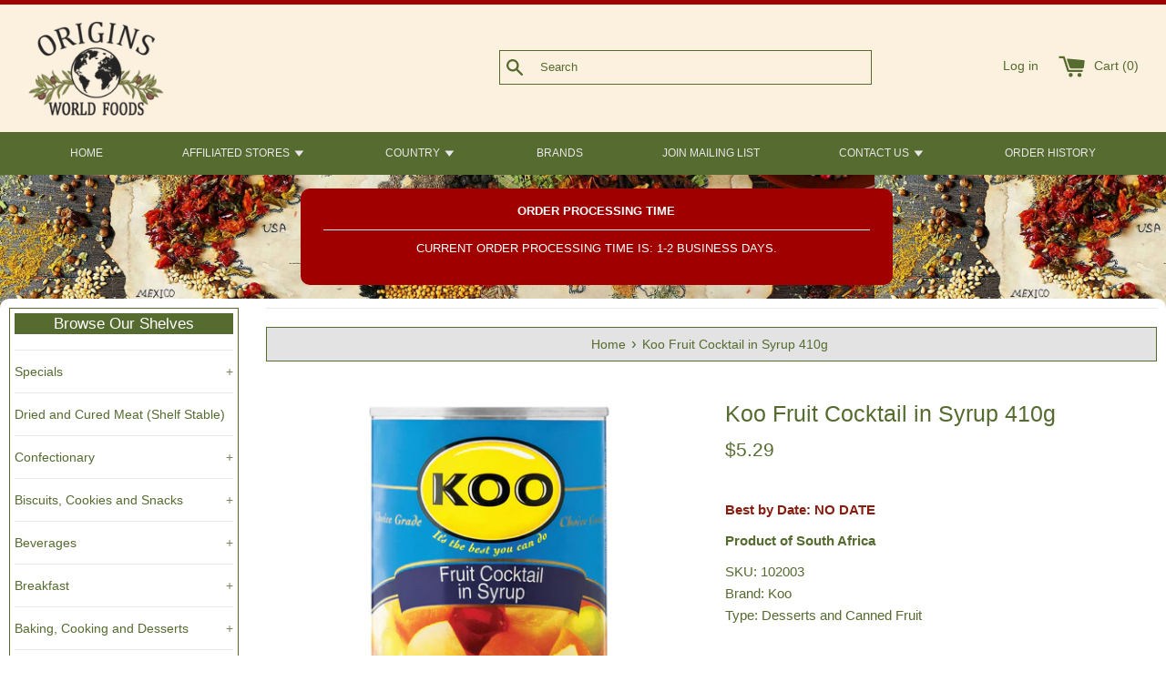

--- FILE ---
content_type: application/javascript; charset=utf-8
request_url: https://searchanise-ef84.kxcdn.com/preload_data.3D3p0P3p6X.js
body_size: 12645
content:
window.Searchanise.preloadedSuggestions=['new arrivals','south africa','cookies biscuits','cadbury dairy milk','south african','german chocolate','galaxy chocolate','christmas crackers','chocolate bar','german food','gluten free','walkers crisps','easter eggs','salad cream','ferrero rocher','german beer','kit kat','jams and spreads','robertson’s spice','wine gums','mr kipling','advent calendar','ritter sport','clotted cream','dairy milk','jaffa cakes','peppermint crisp','christmas pudding','after eight','all gold','christmas cake','mcvities biscuits','red wine','beaded south african','mince pies','five roses','turkish delight','weet bix','jacobs crackers','white chocolate','quality street','ouma rusks','fish paste','fruit cake','british chocolate','dark chocolate','knorr soup','chocolate bars','dr oetker','nestle smarties','brown vinegar','tea bags','black label','curry powder','the belgian','walkers shortbread','tennis biscuits','oval decal','robinsons squash','curry sauce','maize meal','peri peri','cadbury heroes','tim tam','olive oil','dry biltong','selection box','german cookies','bread mix','ginger cookies','simba chips','tom smith','traditional boerewors','wilkin and sons','easter egg','cream soda','hula hoops','mars maltesers','bar one','jelly tots','elizabeth shaw','tin biscuits','meat pies','sugar free','licorice allsorts','black currant','hot sauce','orange marmalade','pickled onions','baked beans','german mustard','cadbury easter eggs','south african flag','ina paarman','black tea','rooibos tea','south africa spices','the belgium','custard powder','custard cream','cadbury crunchie','brown onion','monster munch','mint sauce','walkers oatcakes','lucozade sport','tea towel','hot cross buns','salt and vinegar','digestive biscuit','irn bru','jelly babies','pg tips','yorkshire puddings','rye bread','mini eggs','real german sausages','beaded bracelet','tea bag','chocolate orange','knorr aromat','tayto cheese','pretzel sticks','mustard beer','cadbury mint crisp','pot noodle','of australia','best by february 2022','south african products','milk chocolate','hunters dry','mrs tillys fudge','niederegger marzipan','tomato chutney','pork sausages','passion fruit','worcestershire sauce','best duty','heinz beans','brown onion soup','crosse and blackwell','zergut syrup','chutney chips','asbach brandy','romany creams','peach water','hp sauce','futurelife smart food','mango chutney','butter chicken','red cabbage','new zealand','nik naks','potjie pot','fruit pastilles','hot chocolate','branston pickle','so en','mince meat','curry paste','sa flag','thermal box','golden syrup','african key ring','apricot jam','ketchup chips','beaded letter','curry ketchup','tomato chips','hot curry','buiteman swiss','chocolate cherry','bakers biscuits','tex bar','marzipan stollen','foxs biscuits','sticky toffee pudding','paprika chips','canned soup','peanut butter','pro nutro','milk chocolate digestives','nandos peri-peri','united kingdom','cadbury easter','tayto crisps','gingerbread cookies','potato chips','maggi seasoning','condensed milk','walkers cheese and onion','ginger snaps','hot pickles','100% dark belgium chocolate','pronutro original','fray bentos','biltong spice','black pudding','milka hazelnut','ground coffee','pepper sauce','milky bar','custard creams','brandy butter','odlums coarse wholemeal flour','license plate','german pickles','bisto gravy','oxo cubes','self raising flour','sunlight soap','mini cheddars','weetabix chocolate','fruit cake mix','british sausage','british candy','wheat bix','wellingtons sauce sweet chilli','tomato sauce','british tea','top deck','nandos peri-peri sauces','best duty potjie pot','battenberg cakes','the netherlands','cadbury buttons','alcoholic peach','canned vegetables','ginger bread','dairy milk cadbury','german bread','knorr sauce','scampi fries','ginger biscuits','malt vinegar','malt loaf','ice cream','instant coffee','german christmas','cream crackers','ernie els','extra virgin olive oil','chocolate bunny','brown sauce','cadbury fingers','robinsons no added sugar','zoflora concentrated','bakers cream crackers','prawn crackers','bon bon','beaded key ring','potato dumplings','breitsamer honig','alcoholic beverages','zoo biscuits','club milk','pvm bar','mrs tillys','palm oil','lady fingers','shaving cream','cake mix','south african hat','cadbury oreo','maynards wine gums','south mayonnaise','union jack','chocolate biscuit','scone mix','nestle peppermint crisp','beaded south','schluckwerder plum','malva pudding','king crisps','south africa mayonnaise','cup a soup','party rings','irish cookies','mrs balls chutney','snow balls','marzipan 200g','jacobs cream crackers','dried fruit','robertson’s chicken spice','back oblaten','swizzels squashies','crown national','tom smith crackers','karamalz malt','dr oet','heinz baked beans','caster sugar','original biltong sliced beef steak','laundry soap','lakerol special','spur sauces','marie biscuits','fruit gums','roll on','lemon cream','iwisa 1kg','mrs balls','chocolate liqueurs','hob nobs','cote d’or','honey stick','coffee creamer','sweet chilli','eet sum mor','beaded keyring','cheese and onion','beaded lanyard','mint chocolate','granadilla pulp','casali rum kokos','mango atchar','mixed peel','lemon curd','lady bug','coffee beans','lucozade orange','fig roll','maggi sauce','hug in a mug','salted caramel','iron brew','sea salt','german wine','birds custard','hot cross','mint crisp','mince pie','club orange','durban curry','chilli bite','belgian chocolate','li chocolates','mixed fruit','schweppes lemonade','chocolate sprinkles','poppy seed','terry orange','coles pudding','t shirt','iwisa samp 1kg','mealie meal','candied fruit','dettol liquid','shepherds pie','bar soap','grandma wilds','pakco chili pickle','bon bons','add item 122942','pudding lane','pride biltong','gift card','cadbury egg','nandos pepper','product of scotland','fruit gum','flag it','handy andy','double cream','apple cider','rajah curry','bakewell tarts','mixed spice','orange chocolate','taylors of harrogate','roses cordial passion fruit','devon cream','cadbury dairy','cadbury white','prawn cocktail','ginger cake','marrowfat peas','choc kits','iron bru','sausage roll','odlums flour','cadbury flake','german flag','kit kat chunky','milka chocolate','black forest','steak and','appletiser sparkling','mars bars','yorkshire tea','walkers cheddar','knorr spices','dr soldan','sugar milk chocolate','south africa snacks','ribena blackcurrant','soldan em-eukal','cadbury forest','raspberry syrup','jammie dodgers','raspberry candy','tuc crackers','nairns oatcakes','aunt bessies','ginger beer','bahlsen leibniz','builders tea','shortbread cookies','dipped flake','fruit and nut','lingonberry preserve','plum pudding','german pickle','koo beans','roses chocolates','bourbon creams','twinings tea','goulash seasonings','sa pride','safari dried fruit','bread dumplings','old speckled hen','fig jam','hungarian paprika','keoghs chips','earl grey','rye flour','cadbury chocolates','nestle south africa','mushy peas','dessert topping','cocoa powder','pasta sauce','chocolate biscuits','cherry bakewell','maple syrup','deli crisps','beacon eggs','st dalfour','biltong hooks','nice spicy','ferrero rocher kinder','tip tree','greeting card','orange lucozade','pumpernickel bread','beaded south african letter','granadilla twist','fish spice','british biscuits','steak and chops','hill biscuits','camphor cream','cadbury bar','white wine','provita biscuits','ornament beaded','branston original pickle','boerewors seasoning','oat cakes','ps bar','crisp bread','kinder egg','mushroom seasoning','thermal shipping','knorr mushroom','brandy beans','imperial leather','cadbury turkish delight','braai salt','colmans sauce','chicken a la king','british brands','jungle oats','snacks south africa','if you','cavendish and harvey','digestive cookies','curly wurly','rum raisin','mi wadi','marzipan cake','kola tonic','chocolate cake','butter cookies','pistachio cream','haggis scottish','german sausages','rich tea biscuits','rice noodles','angel delight','gold cider','bread crumbs','spotted dick','heinz salad cream','irish tea','cod liver','eccles cakes','mint jelly','violet crumble','pickled onion','vimto squash','loose tea','salt sea','christmas chocolates','the old mill','dominos dominosteine','six gun grill','mister sweets','club mate','rendezvous coffee','kent crisps','bakers tennis doubles','canned bread','cadbury south africa','coffee crisp','niederegger christmas','vanilla sugar','patum peperium','moo free','tomato juice','swiss chocolates','creme soda','mr kipling jam tarts','batchelors pasta','tv bar','lion bar','milk bottles','baiser eier','six gun','peppercorn sauce','scottish beer','plain flour','nougat chocolates','filled chocolate','cadbury chocolate','jelly candy','christmas chocolate','funny frisch','steers sauce','nice cookies','time out','walkers prawn','anchovies fish','cadbury eggs','beaded rhino','anthon berg','rock shandy','bitter lemon','poppy seeds','tastic rice','mister sweet','sour cherry','shopping bag','ferrero golden eggs','british flags','border biscuits','marzipan pig','mrs darlingtons','omo washing','haribo cola','water bottle','black forest girl','no sugar','cape malay','creme eggs','christmas cracker','soy sauce','seafood sauce','walkers cheese','bokomo pronutro','robinsons pineapple','maize rice','savanna bottle','cherries chocolate','foxs milk','hot sauces','cadbury biscoff','barley water','chocolate germany','quality street chocolate','selection pack','christmas lebkuchen','pickles garlic','peri peri spice','fanta shokata','nola mayonnaise','robertsons curry','broadway wheels','sauerkraut 810g','canned fruit','cadbury caramel','jacobs kroenung','marshmallow eggs','droste cocoa','cadbury marvellous','aero chocolate','chutney mango','baxters soup','fresh pack','jack daniels','beaded bangle','barry’s tea','ouma boerewors','sour patch','chocolate flakes','cranberry sauce','orange blossom','foxs mint','wellingtons sauce','bounty bar','black cat','frozen products','bar 100g','sorghum porridge','vegetable soup','super noodles','maynards bassetts wine gums','rowntrees fruit gum','oxo beef','snowflake mix','bassetts liquorice','tartare sauce','choice assorted','hard candy','uncle bens','tin of','nice n spicy','cadbury dairy milk easter egg','south african beverages','caramel canned','british of biscuits','caffeine free tea','cadbury bag','fox biscuit','ginger nuts','portuguese seasoning','knorr aromat original seasoning 75g','jelly beans','chicken soup','smokey bacon','coca cola','cadbury fudge','all gold tomato','herman the german','terrys orange chocolate','smoked mackerel','country store','jaffa cake','milky way','germany meat','chocolate ginger','lu cookies','paxo stuffing','uk crisps','bisto powder','cinnamon sticks','nice and spicy','burts crisps mature cheddar and green onion thick cut potato chips 150g','mint imperials','asbach brandy filled','coles christmas pudding','chocolate strawberry','love hearts','blue dragon','dry wors','atora suet','energy bars','cadbury creme','blackcurrant gum','cadbury advent','cookie tin','tea pot','rice pudding','hartleys jelly','stem ginger','branston piccalilli','chocolate drink','simon coll','salad dressing','chocolate easter eggs','coconut milk','coffee candy','malted milk','sunlight dishwashing','cadbury mini rolls','welsh cakes','heinz baked','cookie mix','can milk','chocolate santa','welsh lady','kit kat easter','licorice wheels','beacon marshmallow','am candy','sour candy','syrup of','wine gum case','south africa wine','fitch and leedes blue','christmas soda','dubai chocolate','shipping box','christmas puddings','german stollen','dubai chocolates','wine from south africa','cream stabilizer','chef tomato','product of united kingdom','potato chip','bombay bad boy','fruits candied peel','fanta orange','jacob cookie','roses cordials','chocolate dragon','nandos pepper sauce','snack cadbury','beaded zulu','rum kugeln jamaika','bournville cocoa','lorenz saltletts classic pretzel sticks','balconi coco','vitamalz original','grabower topkuss','pomegranate tea','buttermilk rusk','gift bag','curry in a canned','roses lime','walkers toffee slab','honey nougat','german flour','chocolate fingers','le petit','chocolate slab','asbach chocolate','irish flag','german tin','fish fry','ben shaws','bramley apple','liquor chocolates','farley rusks','marzipan christmas cake','german bag','guylian chocolates','irish candy','decaf coffee','mulled wine','red currant','ina paarmans','german alcohol','bende hungarian paprika','niederegger minis','bread sauce','d arbo','hengstenberg barrel 1550g','robertson\'s masterblends','onion soup','usa flag','nestle cream','hellema fourre','british parking','amarula fudge','meat pie','belgium chocolate','sugar cubes','black pepper sauce','teekanne peppermint','grandma wild','castle 90g','mint humbugs','amarula liqueur','chicken spice','walking stick','five roses rooibos','chocolate buttons','yorkshire pudding','canned meat','sour cream','so gum','chupa chups','northern ireland','flying saucers','fingers covered in dark chocolate','storck merci','tennis biscuit','liver pate','lyle black treacle','dr quendt','milk can','aurora bread','brown sugar','honig stick','tablecloth oktoberfest','storz chocolate','all sorts','de ruijter','green tea','novelty tube','fish sauce','cavendish harvey','tea pots','shisanyama seasoning','cadbury easter egg','cadbury snack','raw honey','zoo biscuits south africa','stoney ginger','hazelnut wafer','italian cookies','sparkling wine','irish biscuits','easter candy','german beverages','ouma rusk','walkers salt and vinegar','swedish delicacy','potato pancakes','protein bar','frisco original','rust en stellenbosch','drinking chocolate','jam tart','sour cherries','chai tea','five rose','gold crackers','chocolate hazelnut','walkers shortbread fingers','dishwashing liquid','gut und gunstig','heinz sandwich spread','kuehne pickled silverskin onions','cookies south africa','peach chutney','bunny chocolate','loose leaf','marzipan chocolate','milk powder','chocolate eclairs','rum stollen','die cast','nestle milky bar','walkers mince pies','milo powder','wholegrain mustard','glace cherries','nestle after','cartwright and butler','mini rolls','dry lemon','cadbury roses','flash sale','prego sauce','maggi cream of','christmas crackers 8','chocolate filled','spur and french fry dressing','cole’s pudding','cadbury christmas','johnson penaten baby creme','tea bags british','lady preserves lemon','ricola tea','maggi bolognese','box chocolates','fruit mix','for bangers','old forest salami','haribo christmas','muffin mix','weet bix australia','hula hoop','fitch and leedes','cadbury top deck','spur braai sauce','ovaltine chocolate','sugar beans','white sauce','fitch a leedes pink tonic','kinder chocolate','yorkshire teas','5 roses tea','eno fruit','crown national droewors','meat paste','pumpkin seed','massams nougat','marina braai','six scones','south africa candy','citro soda','wilsons toffee','original chutney','impulse body spray','cheese nacks','sticky toffee','pico balla','black olives','south africa flour','wheat pasta','zulu mug','blue riband','wine gums south','black magic','gold biscuits','british brands flag','chakalaka spice','milk easter','farro spaghetti','knorrox stock','knorr dumplings','ouma rusks buttermilk','wire bowls','easter dark','tomato ketchup','jacobs club','sugar free cookie','orange elephant','sa necklace','black treacle','rooibos tea pack of 80 bags','nandos lemon and herb','cheese biscuit','kathi mix','protein bread','sausage seasoning','nescafe gold','chivers marmalade','cream plain flour','bubble gum','lindt chocolates','cream milk','pickled beetroot','potato seasoning','indian style','crunchy nut','schluckwerder marzipan','strawberry rhubarb','springbok rugby','dried fruits','sherbet lemons','chips tyrrells','walkers crisps pack','dundee cake','milka 100g','walkers fruitcake','nola ouma','body wash','canned fish and meat','old jamaica','cadbury mint','wine gum','creme egg','german spaetzle','cadbury chomp','zentis marzipan','golden wonder','nestle milo','quiggins chocolate','potato bake','nestle shreddies','lyles golden syrup','cadbury double decker','dallmayr gold','gugelhupf kuchen','tiptree jelly','coffee filters','heidel advent','tunnocks tea cakes','willards flings','product of south africa','funsch pig','seville orange marmalade','rajah mild','strawberry jam','safari drywors','bakers chocolate','crunch 50g','biscuit tin','nyakers ginger snaps','irish chocolate','lemon juice','riegelein bunny','cadbury 5 star','maltabella original','lindt white','choc bis','orange cake','liquorice allsorts','potato dumplings mix','nivea creme','lucky star','powder milk','pie mix','malt drink','thursday cottage','uk flag','soreen loaf','irish chips','egg noodles','roses passion fruit','beaded ornament','bread crumbs 1kg','hunters schnitzel','nestle quality street','bonne maman','caviar spread','vinegar salt','sandwich spread','figgy pudding','sweet chili sauce','house of edinburgh','dutch mix','quince jelly','yorkshire gold','gluten free free','irish bread','fruit cakes','tetley decaf','tikka masala','sausage s','sea salt and pepper','noyan preserve','pommes sauce','rice crackers','british white','mar biscuit','marmite crisps','christmas poppers crackers','cherry jam','thorntons toffee','ritter hazelnuts','toffee crisp','hard sauce','norfolk manor','koo chakalaka','cadbury turkish','walkers toffees','rum balls','strawberry tea','hp sauce original','ceres litchi','mustard pickles','madras curry powder','elderberry syrup','jam jar','marshmallow candy','chocolate no sugar','kitkat chunky','thomy senf','kosher chocolate','mars bar','masala curry','black pepper','colmans horseradish','schweppes lemon','beaded christmas ornament','elderflower syrup','tayto crisp','chocolate spread','salad dressings','british flag','selection box cadbury','chocolate bar 100g milka','baileys irish','monte carlo','happy hippo','wiener schnitzel','brandy sauce','delba protein bread','the belg','mushroom sauce','iced cake','worcester sauce','nice biscuits','corn meal','baileys chocolate','gut and gunstig butter whirl biscuits','assam loose leaf','smoked paprika','cream caramels','boboti spice','iwisa maize','cadbury dairy milk fruit and','tea cakes','lemon meringue','monkey gland sauce','iced cakes','nandos hot','marzipan niederegger','sweet and sour','devon custard','white asparagus','breakfast biscuits','cake chocolate','beef bourguignon 40g','cadbury chocolate fingers','roses lime marmalade','walkers chips','paprika sauce','cadbury dark','ambrosia custard','chip shop curry','terry\'s orange','hot maggi','robertsons steak','vanilla sauce','picnic bar','litchi juice','tiptree pudding','energy drink','bakers nuttikrust','cadbury calendar','scottish fudge','kit kat santa','red raspberry','mrs tilly','simpkins botanicals','lucozade sport orange','chocolate butt','horlicks malted','walkers liquorice','marvellous creations','walnut whip','milka chocolate bar','dark chocolate brandy','tetley original','mr organic','sa decal','cadbury chocolate mint','rowntrees fruit pastilles','cheese crackers','robertsons marmalade','snack a jack','beadwork varies','vinolia soap','yellow mustard','cream of asparagus','weetabix banana','aromat refill','christmas bread','chocolate wine','loose teas','soup mix','keoghs truffle','chocolate weetabix','fray bento','english candy','spillers peri','nestle aero milk','vegan candy','mars hot','cherry sauce','cumberland sauce','all good','napolitanke wafers','cadbury puds','smoked salmon','turkish delight rose','organic extra virgin olive oil','cadbury selection','pepper steak','smarties bar','mr sweet','cabbage leaves','eierlikoer bonbons','tree decorations','bendicks bittermints','schweppes orange','mabela meal','heat damage','chocolate ornaments','easy mix','cheese crisps','smoked salt','christmas crackers 12','cream of mushroom','christmas crackers red','heat sensitive box','mini bag','gold cup','tomato soup','fa deo body','bahlsen cookies','knorr lachs','christmas stocking','bbq spice','twinings christmas','mix beef','royal chocolates','schogetten chocolate','jam on','old gold','rye crisps','magnesium orange','sultana cake','super maize','de ruijter dark chocolate sprinkles','dark chocolate ginger','safari fruit mix','odlums wholemeal','marzipan 500g','spring onion','grand pa','best biscuits','walker’s assorted toffees','tea original','russian style','beef bouillon','safari mebos','christmas biscuits','summer fruit','tea set','spicy tomato','union jack mug','quavers cheese','date jam','beaded letter d','canada spices','nut breakfast','gentle soap','face cream','black cherry jam','ginger nut','willards crinkle','mineral water','snowflake cake flour','ina paarman cake','pro vita','white malt','crosse a blackwell','pakco mango','willards tomato','cadbury flake uk','steers seasoning','cru chie','coffee bags','all gold tomato sauce','fitch a leedes indian tonic','almdudler fresh','soup minestrone','tom tom','oatibix biscuits','rice cakes','sandwich cookies','buttons orange','simonsig wine','traditional crumpets','pickled fish','scooter black','tokara wine','typhoo tea','joko tea','beyers sweetie pie','german butter','vinegar hengstenberg','south africa spaghetti','south africa coffees','south africa soup','south africa biscuits','south africa baked beans','tiptree lemon curd','schicht nougat','90% and dark belgium chocolate','almond speculass','no sugar jam','nandos sauces','garlic salt','black sauces','vimto cordials','milk boy swiss chocolates','sardines of','dark chocolate cookies','my motto','chorley cakes','fanta lemon','coffee syrup','baking soda','chocolate cadbury','german candy','taj mahaal','st george','rum and raisin','white eggs','walkers assorted','maynards liquorice','mars biscuits','ferrero rocher kinder surprise','south africa map','beaded key','duca dalba','milka mix','grains of','gold mcvities','puszta salad','guava halves','herb sauce','rosehip and','beaded sunglasses lanyard','thorntons easter','easter chocolate','star anise whole','beef cubes','wimpy sauce','beaded tree','r whites','funky ouma','wicklein pfefferneusse','cayenne pepper','grape leaves','garlic powder','alphabet keyring','lemon candy','lemon candyl','magic stars','lyons tea','toothpick flags','honey mustard','sardinenfilets piri piri','five roses 200','cadbury nest','butter bean','malt powders','ginger ale','cherry ripe','menthol eucalyptus','wotsits cheese','sesame seeds','droste zartbitter','robertsons veggie','jacobs coffee','australian liquorice','cheese sauce','soft nougat','split peas','mince spices','she’ll pasta','oatmeal porridge','nestle white smarties','south afr','chocolate logs','beef oxo','mug cake','sweet cherry','ps bars','haas multivitamin','kinder advent','sweet corn','williams cider','koo corn','chewing gum','berry jam','rote johannisbeere','walkers wotsits','maynard jelly babies','red bush tea','bakers marie','sauce sweet chilli','walker cheese','milka cookie','aero 85g','peppermint tea','decaf roses','hero jam','mozart kugeln','macadamia nut','ireland flag','plum butter','duerrs marmalade','hazelnut butter','uk soda','dark beer','giant beans','bors magic','zoo biscuit','favorit jam','iron on','mars galaxy','bournville buttons','alce nero','haribo gold','curry soup','i germany bag','christmas selection','sweet peppers','heinz cream of','welsh tea','oval reflective','tea biscuits','darvilles of windsor royalty assam','delba bread','chestnut puree','coconut milk chocolate','wurst sauce','walkers ready salted','stollen 200g','sweet hungarian','cream of chicken','mcvities crawford family circle biscuits box','united kingdom flag','french cookies','cake fruit','garlic oil','aurora soft','cocktail sausages','fruit salad','sage drops','german vinegar','dr knoll','norfolk pies','white star','lemon ginger','kanonkop cape blend','jacobs 200g','lebkuchen milk','pineapple cubes','canned food','rustic landbrot','the english lavender','chivers blackcurrant','bay leaves','appel filetierte bratheringe','big turk','cafe noir','wasa crackers','assorted chocolates','sultana and cherry','knorr chicken','panettone cake','melon ginger jams','pear drops','knorr vegetable','hunky dory','swiss roll','nandos mild','mcvities chocolate digestives','chopped kale','robinsons orange','no added sugar','horseradish sauce','tango orange','meal meal','midget gems','mars chocolate','yorkie raisin','australian creams','all gold curry','gift cards','herring smoked','french fries','paxo sage','ginger jams','candied fruit mix','indian tea','schlunder christ','milka white chocolate','pudding 400g','cherry nougat','stollen 1kg','twinings blackcurrent','of chocolate','pork gravy','fish batter','bassetts jelly','mini rolls apricot','cheddar biscuits','herbal cream','fruit drinks','lemon wafer','chocolate coins','spice bag','paella rice','romeo delight','christmas cookie','apple juice','golden breadcrumbs','south africa dried fruit','candy and chocolate','swizzels minions','tea cosy','xo sauce','self flour','telephone box','ginger beverages','fruit cake with','cocktail cherries','safari vinegar','knorr fix','chocolate candy','parma violets','lambertz dominos','milka dark','honeycomb crunch','safari 2kg','cadbury cookie','moirs custard','walkers christmas shortbread cookies','caramel sauce','pakco madras','cadbury gingerbread','german rum','lemon fanta','vegan chocolate','brandy snaps','haribo goldbaeren','beacon hen eggs','kp peanuts','schwartz curry','peri peri robertsons','stock cubes','choco mel','fu fu','curry leaves','he fig','twinings english','mcvities hobnobs','knorr ketchup','kinder surprise','low sugar','knorr dill','guava roll','haribo bear','blue label marie','barrys irish tea','chocolate gift','the original cake','tin milk','schlunder christ-stollen','cheese curls','im glas','milkybar milo','blood sausage','dalfour ginger','rhubarb soda','impulse musk','red licorice','jamaican ginger','bakers assorted','le lude','ginger marmalade','chicken curry','chocolate seashells','cream of soup','tennis rusks','choc marzipan','all over iced fruit','rich tea','kanonkop kadette','sauerkraut juice','cadbury delight','five roses tea','nescafe decaf','china mug','lemon lime','rob minc','apple pies','canned soup germany','elephant black','herring fillets in tomato','milk tray','senf scharf-hot','south african snack','1kg tastic rice','terry choc orange easter egg','stock cube','liquorice toffee','herring mustard','captain morgan','chocolates box','cadbury cream','storz bunny','pancake mix','hot chutney','blackberry jam','pudding lane crackers','ahmad strawberry','cadbury cake','rugenfisch retro','chocolate advent calendar','non alcoholic','rose tea','pataks mango chutney','red rice','watermelon preserve','ha ground black peppers','cadbury shortcake','ambrosia rice','fruity cranberry sauce','cream cracker','strawberry and cream','nandos perinaise','royal creams','chocolate bottle','sun dried','koo curry','dr oetker cake','irish black','sponge cake','homann pommes','brandy pudding','sponge puddings','tea filters','black tea bags','german cherry','vimto fizzy','nestle advent cal','original cake company','tom smith red','irish stout','murray mint','cadbury bubbly','egg liqueur','bahlsen choco wafers','of saffron','beaded ball','washing powder','yorkshire decaf','spare rib','teekanne rooibos','door mat','nestle milkybar','foxs sweets','apple wine','bourbon cookies','guava fruit','biscuit in tin','chocolate dark','cadbury selection box','whole bean coffee','tea loose','and roast seasoning','gift box','german bags','milk boy','dairy milk 360','pom bear','baxters caramelized','cadbury raisins','walkers toffee','banana flavour milk','nestle easter egg aero','zergut lutenica','marzipan loaf','nik nak','christmas tins','pretzel salt','tea towel scot','bisto onion gravy','creme brulee','lime marmalade','lindor lindt','milk chocolate milka','marmite yeast','stir fry','spice for rice','paulaner alcohol','pea calendar','basmati rice','australian chocolate','onion rings','weissella oblaten lebkuchen schokoliert','union jack bag','blackcurrant curd','cheese spread','liqueur cake','a sticker','irish shamrock','freddy hirsch','burts crisps','pickled cabbage','shower gel','trebor mints','chocolate chips','bead bracelet','soda bread','dairy milk chocolate','weiss 200g','heidel christmas','choco leibniz','haribo primavera erdbeeren','crown national biltong','wild berry','osmans taj','heat sensitive','roast potato','premier braaipap','french flag','mr kipling battenberg','excelsior cabernet','blackcurrant jam','oros orange','hot chutney sauces','spices for','english crisps','gustafs duos','crispy crunch','judys pickled','gingerbread chocolate covered','chili peppers','cola tonic','provita multigrain','meringue nests','tea basket','pyramid tea','irish shortbread','beaded elephant','british foods','zotz watermelon','three pepper sauce','penaten baby','sour cream and onion','dairy milk mint','ace instant porridge','snowflake self raising flour','walker chips','deutsche kuche','ingrams camphor','root beer','nivea soap bar','onion relish','corn beef in can','corn beef','belgian seashells','products of','corn flakes','raisin bran','fa soap','kraft vegemite','a paper','pfefferneusse cookie','ca dy','cola cap','amina’s spice','butter toffee','mackerel in tomato','rubicon still','anise candy','rhubarb custard','kit kat coffee','white irish','toblerone swiss','palm free','dried vegetables','soup vegetables','sour dough bread','bolands fig','african rub','australian candy','rowntrees randoms bag','vimto squash still','ribena blackcurrant juice','wilkin and sons tiptree','buttermilk rusks','bakers rusks','tiptree cranberry','creamy maize','bitter orange','tiptree brown sauce','and monis','walkers christmas','bags of bites','large box','gold n crispy','king korn','five roses tea bags','cadbury boost','peanut candy','peanut crunch','passion fruit curd','spreewaldhof spreewald','british teacakes','grape juice','develey weisswurst sweet mustard','develey sweet','chili vinegar','white onion','layered nougat','spice pack','manuka honey','pot roast','dairy milk snack','snack bar','cranberry lime','dishes new','omo washing powder','ritter hazelnut','chocolate cookie','bo’s iced','coffee chocolate','roast potato seasonings','lingonberry jam','maracuja snickers','christmas cale','french butter','jugais fig','bakers shortbread','butter rusks','cadbury bubbl','steak and chop','and beans','herring in','nandos medium','marzipan paste','dark chocolate marzipan','fry sauce','south africa soups','crystallized ginger','finger board','terrys chocolate','bag of sweets','ostrich orange','maggi wirtshaus','fruit bread with','fruit bread','hazelnut spread','plastic tub','barley vinagar','toffee south africa','endearmints south','melon preserve','orange crisp','walkers crisps squares','wasa crispbread','milky mint','spicy curry','south african curry sauce','durban curry sauce','mincemeat pies','bokomo pro','haribo fizzy cola','cadbury dairy milk buttons','mars bar 51g','conte lemoncello','red onion','maynards liquorice allsorts','lime curd','yum yum','maltesers hot','mars ho','tom smi','ace instant','pie in a tin 425g','orange at','original biltong','tin with chocolates','beans heinz','brown tea','citrus peel','gold bars','flour to','battenberg cake','skittles giants','lemon drops','lady bugs milchschokolade','pinotage wine','english fudge','german cheese','haribo jelly babies','beef suet','silene chardonnay','knorr beef','earl grey tea bags','knorr potato dumplings','sticky puddings','black liquorice','german coffee','walkers caramel','mess cono','international shipping box','rowntree pastilles','cadbury chocolate biscoff','mrs da','loose black tea','davidoff fine aroma','hp sauces','snap pot','gourmet jam','g’s jam','oetker quark','english mustard','thermal shipping box','canned ham','passion fruit drink','haribo mint','pickled red cabbage','cadbury pudding','south african candy','tomato bolognese','gingerbread house','mars drink','caramel tea','belgian milk chocolate','haribo sour','heat box','chocolate wafers','jam tarts','jam tea','dr oetker vanilla sauce','wicklein cinnamon stars','cream toffee','green beans','mushroom cup of','walk luxury','stir in sauce','stir in','chocolate advent','with brandenburg','snow oreo','mild curry powder','old salami','haribo tangfastics','milk boy swiss chocolates with','shepherds pie seasoning','guinness seasoning mix','orange cranberry','festive shapes','fruitella blackcurrant','peppa pig','muesli rusks','jacobs selection','edle tropfen','hi energy','cup a soup asparagus','orange liqueur','mcvities milk chocolate','odlums plain flour','chocolate alcohol','batchelors marrowfat','cad crunchie','clipper tea','cadbury honeycomb','sweet chili','freddy hirsch biltong spice original kosher 1kg','crown national drywors droewors seasoning kosher 1kg','freddy hirsch boerewors spice grabouw 1kg','bread mixes from germany','bread mixes','mr pies','weiss pfeffernuesse','almond cookie','wine filled','gluten free vegan','gluten free and vegan','pot noodles','daddies sauce','lebkuchen 500g','brandy irish','irish afternoon tea','cadbury jelly popping candy','marzipan almond','bakers zoo','brain and','knorr cook in bags','nestle smarties orange','koo canned fruit peach','chutney original','christmas candy','german candies','lemon hard','roses tin','cadbury freddo','golden vegetable','golden vegetables','tom sea','frozen traditional','koo beetroot','giant bar','galaxy bar','mcvities tea','finland is','hot and spicy','apple blackcurrant','ma marmalade','black currant ribena','black currant cordials','christmas gluten free','white cherry jam','hollow santa','dettol liquid antiseptic','sarsons malt vinegar','knorr ofen-paprika','fitch a leedes','free rusks','caramel spread','green seasoning','mushrooms sauce','christmas slices','butlers irish','sugar beet syrup','smoked fish','use chocolate','fruit mince','alcohol pudding','hungarian sweet paprika','panettone box','tonic water','green sauce','kuchenmeister baumkuchen','schweppes bitter lemon','nescafe instant coffee','distilled malt vinegar','nestle santa','schluckwerder schokoladenkranze','nestle kit kat selection box','nestle quality','nes quality','fritt chewy cherry candy strips','wilk pudding','belgian beer','epicure apricot','freddy hirsch biltong spice','wellingtons chutney','pot soup','o clock','bee dark mint','baki g powder','black oil','orange tangerine','mcvities gold','walker pud','raspberry chocolate biscuits','royal chocolate','selection packs','selection acks','wagon wheels','de rica','tomato paste','cream flour','marzipan chocolates','ml soups','chorley cake','5 spice powder','twisties cheese','bongo cheese','apple cinnamon','black grape','grapefruit marmalade','rye crispbread','rye crisp','chef vinegar','muesli rusk','dairy milk 180g','sharwoods p','nestle milky','koo guava','maggi sauerbraten','familia original','mango atcha','fruit mixers','black jack aniseed','licorice ice','vegetarian spread','cookies biscuits dark chocolate','cookies biscuits ginger','coarse wholemeal flour','coarse wholemeal','russian style dill','portuguese chicken','cadbury dairy milk 180g','nestle caramel','butter cake','red curry','strawberry wafers','tomato onion pecorino','german pretzels','hot pepper','cad eclairs','chips crisps ketchup','nes fruit pas','vinegar crisps','christmas paper','paper vintage','robertsons spices','tea candy','best biscuits rusks','ginger jam','ginger dark chocolate','nestle quality street purple chocolate','english fruit','boerewors spice','chicken chasseur','dip dip','beef stock','old forest','tea tree oil','suet 200g','dolly mixtures','edinburgh rock','sour fruit','frankfurter wurste','schoko mac','south africa beer','south africa bear','south africa chocolate','wilkin and sons tangerine'];